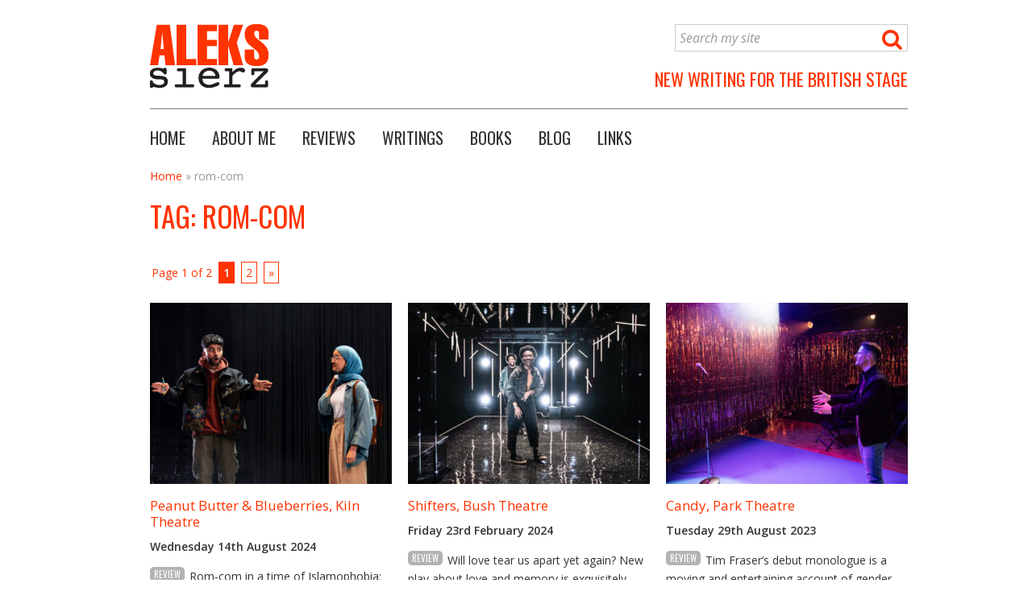

--- FILE ---
content_type: text/html; charset=UTF-8
request_url: https://www.sierz.co.uk/blog/tag/rom-com/
body_size: 11366
content:


<!DOCTYPE HTML>
<!--[if IEMobile 7 ]><html class="no-js iem7" manifest="default.appcache?v=1"><![endif]--> 
<!--[if lt IE 7 ]><html class="no-js ie6" lang="en"><![endif]--> 
<!--[if IE 7 ]><html class="no-js ie7" lang="en"><![endif]--> 
<!--[if IE 8 ]><html class="no-js ie8" lang="en"><![endif]--> 
<!--[if (gte IE 9)|(gt IEMobile 7)|!(IEMobile)|!(IE)]><!--><html class="no-js" lang="en"><!--<![endif]-->
	<head>
		<title>rom-com Archives - Aleks Sierz</title><link rel="preload" as="style" href="https://fonts.googleapis.com/css?family=Oswald%7COpen%20Sans%3A400italic%2C600italic%2C400%2C600&#038;display=swap" /><link rel="stylesheet" href="https://fonts.googleapis.com/css?family=Oswald%7COpen%20Sans%3A400italic%2C600italic%2C400%2C600&#038;display=swap" media="print" onload="this.media='all'" /><noscript><link rel="stylesheet" href="https://fonts.googleapis.com/css?family=Oswald%7COpen%20Sans%3A400italic%2C600italic%2C400%2C600&#038;display=swap" /></noscript>
		<meta charset="UTF-8" />
	  	<meta http-equiv="X-UA-Compatible" content="IE=edge,chrome=1">
		<meta name="viewport" content="width=device-width, initial-scale=1.0"><!-- Remove if you're not building a responsive site. (But then why would you do such a thing?) -->
		<link rel="pingback" href="https://www.sierz.co.uk/wp/xmlrpc.php" />
		<link rel="shortcut icon" href="https://www.sierz.co.uk/content/themes/a7/img/favicon.ico"/>
		<meta name='robots' content='index, follow, max-image-preview:large, max-snippet:-1, max-video-preview:-1' />

	<!-- This site is optimized with the Yoast SEO plugin v20.8 - https://yoast.com/wordpress/plugins/seo/ -->
	<link rel="canonical" href="https://www.sierz.co.uk/blog/tag/rom-com/" />
	<link rel="next" href="https://www.sierz.co.uk/blog/tag/rom-com/page/2/" />
	<meta property="og:locale" content="en_GB" />
	<meta property="og:type" content="article" />
	<meta property="og:title" content="rom-com Archives - Aleks Sierz" />
	<meta property="og:url" content="https://www.sierz.co.uk/blog/tag/rom-com/" />
	<meta property="og:site_name" content="Aleks Sierz" />
	<script type="application/ld+json" class="yoast-schema-graph">{"@context":"https://schema.org","@graph":[{"@type":"CollectionPage","@id":"https://www.sierz.co.uk/blog/tag/rom-com/","url":"https://www.sierz.co.uk/blog/tag/rom-com/","name":"rom-com Archives - Aleks Sierz","isPartOf":{"@id":"https://www.sierz.co.uk/#website"},"primaryImageOfPage":{"@id":"https://www.sierz.co.uk/blog/tag/rom-com/#primaryimage"},"image":{"@id":"https://www.sierz.co.uk/blog/tag/rom-com/#primaryimage"},"thumbnailUrl":"https://www.sierz.co.uk/content/uploads/2024/08/peanut.jpg","breadcrumb":{"@id":"https://www.sierz.co.uk/blog/tag/rom-com/#breadcrumb"},"inLanguage":"en-GB"},{"@type":"ImageObject","inLanguage":"en-GB","@id":"https://www.sierz.co.uk/blog/tag/rom-com/#primaryimage","url":"https://www.sierz.co.uk/content/uploads/2024/08/peanut.jpg","contentUrl":"https://www.sierz.co.uk/content/uploads/2024/08/peanut.jpg","width":1000,"height":667,"caption":"Usaamah Ibraheem Hussain and Humera Syed in Peanut Butter & Blueberries. Photo: Oluwatosin Daniju"},{"@type":"BreadcrumbList","@id":"https://www.sierz.co.uk/blog/tag/rom-com/#breadcrumb","itemListElement":[{"@type":"ListItem","position":1,"name":"Home","item":"https://www.sierz.co.uk/"},{"@type":"ListItem","position":2,"name":"rom-com"}]},{"@type":"WebSite","@id":"https://www.sierz.co.uk/#website","url":"https://www.sierz.co.uk/","name":"Aleks Sierz","description":"New Writing for the British Stage","publisher":{"@id":"https://www.sierz.co.uk/#/schema/person/dcd3541e2504c2d60f9269d2da7080a3"},"potentialAction":[{"@type":"SearchAction","target":{"@type":"EntryPoint","urlTemplate":"https://www.sierz.co.uk/?s={search_term_string}"},"query-input":"required name=search_term_string"}],"inLanguage":"en-GB"},{"@type":["Person","Organization"],"@id":"https://www.sierz.co.uk/#/schema/person/dcd3541e2504c2d60f9269d2da7080a3","name":"Aleks Sierz","image":{"@type":"ImageObject","inLanguage":"en-GB","@id":"https://www.sierz.co.uk/#/schema/person/image/","url":"https://www.sierz.co.uk/content/uploads/2023/03/sierz_2023.jpeg","contentUrl":"https://www.sierz.co.uk/content/uploads/2023/03/sierz_2023.jpeg","width":600,"height":800,"caption":"Aleks Sierz"},"logo":{"@id":"https://www.sierz.co.uk/#/schema/person/image/"},"sameAs":["https://www.sierz.co.uk"]}]}</script>
	<!-- / Yoast SEO plugin. -->


<link rel='dns-prefetch' href='//cdn.jsdelivr.net' />
<link rel='dns-prefetch' href='//fonts.googleapis.com' />
<link rel='dns-prefetch' href='//fast.fonts.net' />
<link href='https://fonts.gstatic.com' crossorigin rel='preconnect' />
<link rel="alternate" type="application/rss+xml" title="Aleks Sierz &raquo; rom-com Tag Feed" href="https://www.sierz.co.uk/blog/tag/rom-com/feed/" />
<style type="text/css">
img.wp-smiley,
img.emoji {
	display: inline !important;
	border: none !important;
	box-shadow: none !important;
	height: 1em !important;
	width: 1em !important;
	margin: 0 0.07em !important;
	vertical-align: -0.1em !important;
	background: none !important;
	padding: 0 !important;
}
</style>
	<link rel='stylesheet' id='wp-block-library-css' href='https://www.sierz.co.uk/wp/wp-includes/css/dist/block-library/style.min.css?ver=6.2.8' type='text/css' media='all' />
<link rel='stylesheet' id='classic-theme-styles-css' href='https://www.sierz.co.uk/wp/wp-includes/css/classic-themes.min.css?ver=6.2.8' type='text/css' media='all' />
<style id='global-styles-inline-css' type='text/css'>
body{--wp--preset--color--black: #000000;--wp--preset--color--cyan-bluish-gray: #abb8c3;--wp--preset--color--white: #ffffff;--wp--preset--color--pale-pink: #f78da7;--wp--preset--color--vivid-red: #cf2e2e;--wp--preset--color--luminous-vivid-orange: #ff6900;--wp--preset--color--luminous-vivid-amber: #fcb900;--wp--preset--color--light-green-cyan: #7bdcb5;--wp--preset--color--vivid-green-cyan: #00d084;--wp--preset--color--pale-cyan-blue: #8ed1fc;--wp--preset--color--vivid-cyan-blue: #0693e3;--wp--preset--color--vivid-purple: #9b51e0;--wp--preset--gradient--vivid-cyan-blue-to-vivid-purple: linear-gradient(135deg,rgba(6,147,227,1) 0%,rgb(155,81,224) 100%);--wp--preset--gradient--light-green-cyan-to-vivid-green-cyan: linear-gradient(135deg,rgb(122,220,180) 0%,rgb(0,208,130) 100%);--wp--preset--gradient--luminous-vivid-amber-to-luminous-vivid-orange: linear-gradient(135deg,rgba(252,185,0,1) 0%,rgba(255,105,0,1) 100%);--wp--preset--gradient--luminous-vivid-orange-to-vivid-red: linear-gradient(135deg,rgba(255,105,0,1) 0%,rgb(207,46,46) 100%);--wp--preset--gradient--very-light-gray-to-cyan-bluish-gray: linear-gradient(135deg,rgb(238,238,238) 0%,rgb(169,184,195) 100%);--wp--preset--gradient--cool-to-warm-spectrum: linear-gradient(135deg,rgb(74,234,220) 0%,rgb(151,120,209) 20%,rgb(207,42,186) 40%,rgb(238,44,130) 60%,rgb(251,105,98) 80%,rgb(254,248,76) 100%);--wp--preset--gradient--blush-light-purple: linear-gradient(135deg,rgb(255,206,236) 0%,rgb(152,150,240) 100%);--wp--preset--gradient--blush-bordeaux: linear-gradient(135deg,rgb(254,205,165) 0%,rgb(254,45,45) 50%,rgb(107,0,62) 100%);--wp--preset--gradient--luminous-dusk: linear-gradient(135deg,rgb(255,203,112) 0%,rgb(199,81,192) 50%,rgb(65,88,208) 100%);--wp--preset--gradient--pale-ocean: linear-gradient(135deg,rgb(255,245,203) 0%,rgb(182,227,212) 50%,rgb(51,167,181) 100%);--wp--preset--gradient--electric-grass: linear-gradient(135deg,rgb(202,248,128) 0%,rgb(113,206,126) 100%);--wp--preset--gradient--midnight: linear-gradient(135deg,rgb(2,3,129) 0%,rgb(40,116,252) 100%);--wp--preset--duotone--dark-grayscale: url('#wp-duotone-dark-grayscale');--wp--preset--duotone--grayscale: url('#wp-duotone-grayscale');--wp--preset--duotone--purple-yellow: url('#wp-duotone-purple-yellow');--wp--preset--duotone--blue-red: url('#wp-duotone-blue-red');--wp--preset--duotone--midnight: url('#wp-duotone-midnight');--wp--preset--duotone--magenta-yellow: url('#wp-duotone-magenta-yellow');--wp--preset--duotone--purple-green: url('#wp-duotone-purple-green');--wp--preset--duotone--blue-orange: url('#wp-duotone-blue-orange');--wp--preset--font-size--small: 13px;--wp--preset--font-size--medium: 20px;--wp--preset--font-size--large: 36px;--wp--preset--font-size--x-large: 42px;--wp--preset--spacing--20: 0.44rem;--wp--preset--spacing--30: 0.67rem;--wp--preset--spacing--40: 1rem;--wp--preset--spacing--50: 1.5rem;--wp--preset--spacing--60: 2.25rem;--wp--preset--spacing--70: 3.38rem;--wp--preset--spacing--80: 5.06rem;--wp--preset--shadow--natural: 6px 6px 9px rgba(0, 0, 0, 0.2);--wp--preset--shadow--deep: 12px 12px 50px rgba(0, 0, 0, 0.4);--wp--preset--shadow--sharp: 6px 6px 0px rgba(0, 0, 0, 0.2);--wp--preset--shadow--outlined: 6px 6px 0px -3px rgba(255, 255, 255, 1), 6px 6px rgba(0, 0, 0, 1);--wp--preset--shadow--crisp: 6px 6px 0px rgba(0, 0, 0, 1);}:where(.is-layout-flex){gap: 0.5em;}body .is-layout-flow > .alignleft{float: left;margin-inline-start: 0;margin-inline-end: 2em;}body .is-layout-flow > .alignright{float: right;margin-inline-start: 2em;margin-inline-end: 0;}body .is-layout-flow > .aligncenter{margin-left: auto !important;margin-right: auto !important;}body .is-layout-constrained > .alignleft{float: left;margin-inline-start: 0;margin-inline-end: 2em;}body .is-layout-constrained > .alignright{float: right;margin-inline-start: 2em;margin-inline-end: 0;}body .is-layout-constrained > .aligncenter{margin-left: auto !important;margin-right: auto !important;}body .is-layout-constrained > :where(:not(.alignleft):not(.alignright):not(.alignfull)){max-width: var(--wp--style--global--content-size);margin-left: auto !important;margin-right: auto !important;}body .is-layout-constrained > .alignwide{max-width: var(--wp--style--global--wide-size);}body .is-layout-flex{display: flex;}body .is-layout-flex{flex-wrap: wrap;align-items: center;}body .is-layout-flex > *{margin: 0;}:where(.wp-block-columns.is-layout-flex){gap: 2em;}.has-black-color{color: var(--wp--preset--color--black) !important;}.has-cyan-bluish-gray-color{color: var(--wp--preset--color--cyan-bluish-gray) !important;}.has-white-color{color: var(--wp--preset--color--white) !important;}.has-pale-pink-color{color: var(--wp--preset--color--pale-pink) !important;}.has-vivid-red-color{color: var(--wp--preset--color--vivid-red) !important;}.has-luminous-vivid-orange-color{color: var(--wp--preset--color--luminous-vivid-orange) !important;}.has-luminous-vivid-amber-color{color: var(--wp--preset--color--luminous-vivid-amber) !important;}.has-light-green-cyan-color{color: var(--wp--preset--color--light-green-cyan) !important;}.has-vivid-green-cyan-color{color: var(--wp--preset--color--vivid-green-cyan) !important;}.has-pale-cyan-blue-color{color: var(--wp--preset--color--pale-cyan-blue) !important;}.has-vivid-cyan-blue-color{color: var(--wp--preset--color--vivid-cyan-blue) !important;}.has-vivid-purple-color{color: var(--wp--preset--color--vivid-purple) !important;}.has-black-background-color{background-color: var(--wp--preset--color--black) !important;}.has-cyan-bluish-gray-background-color{background-color: var(--wp--preset--color--cyan-bluish-gray) !important;}.has-white-background-color{background-color: var(--wp--preset--color--white) !important;}.has-pale-pink-background-color{background-color: var(--wp--preset--color--pale-pink) !important;}.has-vivid-red-background-color{background-color: var(--wp--preset--color--vivid-red) !important;}.has-luminous-vivid-orange-background-color{background-color: var(--wp--preset--color--luminous-vivid-orange) !important;}.has-luminous-vivid-amber-background-color{background-color: var(--wp--preset--color--luminous-vivid-amber) !important;}.has-light-green-cyan-background-color{background-color: var(--wp--preset--color--light-green-cyan) !important;}.has-vivid-green-cyan-background-color{background-color: var(--wp--preset--color--vivid-green-cyan) !important;}.has-pale-cyan-blue-background-color{background-color: var(--wp--preset--color--pale-cyan-blue) !important;}.has-vivid-cyan-blue-background-color{background-color: var(--wp--preset--color--vivid-cyan-blue) !important;}.has-vivid-purple-background-color{background-color: var(--wp--preset--color--vivid-purple) !important;}.has-black-border-color{border-color: var(--wp--preset--color--black) !important;}.has-cyan-bluish-gray-border-color{border-color: var(--wp--preset--color--cyan-bluish-gray) !important;}.has-white-border-color{border-color: var(--wp--preset--color--white) !important;}.has-pale-pink-border-color{border-color: var(--wp--preset--color--pale-pink) !important;}.has-vivid-red-border-color{border-color: var(--wp--preset--color--vivid-red) !important;}.has-luminous-vivid-orange-border-color{border-color: var(--wp--preset--color--luminous-vivid-orange) !important;}.has-luminous-vivid-amber-border-color{border-color: var(--wp--preset--color--luminous-vivid-amber) !important;}.has-light-green-cyan-border-color{border-color: var(--wp--preset--color--light-green-cyan) !important;}.has-vivid-green-cyan-border-color{border-color: var(--wp--preset--color--vivid-green-cyan) !important;}.has-pale-cyan-blue-border-color{border-color: var(--wp--preset--color--pale-cyan-blue) !important;}.has-vivid-cyan-blue-border-color{border-color: var(--wp--preset--color--vivid-cyan-blue) !important;}.has-vivid-purple-border-color{border-color: var(--wp--preset--color--vivid-purple) !important;}.has-vivid-cyan-blue-to-vivid-purple-gradient-background{background: var(--wp--preset--gradient--vivid-cyan-blue-to-vivid-purple) !important;}.has-light-green-cyan-to-vivid-green-cyan-gradient-background{background: var(--wp--preset--gradient--light-green-cyan-to-vivid-green-cyan) !important;}.has-luminous-vivid-amber-to-luminous-vivid-orange-gradient-background{background: var(--wp--preset--gradient--luminous-vivid-amber-to-luminous-vivid-orange) !important;}.has-luminous-vivid-orange-to-vivid-red-gradient-background{background: var(--wp--preset--gradient--luminous-vivid-orange-to-vivid-red) !important;}.has-very-light-gray-to-cyan-bluish-gray-gradient-background{background: var(--wp--preset--gradient--very-light-gray-to-cyan-bluish-gray) !important;}.has-cool-to-warm-spectrum-gradient-background{background: var(--wp--preset--gradient--cool-to-warm-spectrum) !important;}.has-blush-light-purple-gradient-background{background: var(--wp--preset--gradient--blush-light-purple) !important;}.has-blush-bordeaux-gradient-background{background: var(--wp--preset--gradient--blush-bordeaux) !important;}.has-luminous-dusk-gradient-background{background: var(--wp--preset--gradient--luminous-dusk) !important;}.has-pale-ocean-gradient-background{background: var(--wp--preset--gradient--pale-ocean) !important;}.has-electric-grass-gradient-background{background: var(--wp--preset--gradient--electric-grass) !important;}.has-midnight-gradient-background{background: var(--wp--preset--gradient--midnight) !important;}.has-small-font-size{font-size: var(--wp--preset--font-size--small) !important;}.has-medium-font-size{font-size: var(--wp--preset--font-size--medium) !important;}.has-large-font-size{font-size: var(--wp--preset--font-size--large) !important;}.has-x-large-font-size{font-size: var(--wp--preset--font-size--x-large) !important;}
.wp-block-navigation a:where(:not(.wp-element-button)){color: inherit;}
:where(.wp-block-columns.is-layout-flex){gap: 2em;}
.wp-block-pullquote{font-size: 1.5em;line-height: 1.6;}
</style>
<link rel='stylesheet' id='font-awesome-four-css' href='https://www.sierz.co.uk/content/plugins/font-awesome-4-menus/css/font-awesome.min.css?ver=4.7.0' type='text/css' media='all' />
<link rel='stylesheet' id='wp-pagenavi-css' href='https://www.sierz.co.uk/content/plugins/wp-pagenavi/pagenavi-css.css?ver=2.70' type='text/css' media='all' />
<link rel='stylesheet' id='wordpress-popular-posts-css-css' href='https://www.sierz.co.uk/content/plugins/wordpress-popular-posts/assets/css/wpp.css?ver=6.1.1' type='text/css' media='all' />
<link rel='stylesheet' id='chosen.min-css' href='https://www.sierz.co.uk/content/themes/a7/library/js/chosen_v1/chosen.min.css?ver=6.2.8' type='text/css' media='all' />
<link rel='stylesheet' id='slick-css' href='//cdn.jsdelivr.net/npm/slick-carousel@1.8.1/slick/slick.css?ver=6.2.8' type='text/css' media='all' />
<link rel='stylesheet' id='screen-css' href='https://www.sierz.co.uk/content/themes/a7/library/css/style.css?ver=6.2.8' type='text/css' media='screen,print' />
<link rel='stylesheet' id='print-css' href='https://www.sierz.co.uk/content/themes/a7/library/css/print.css?ver=6.2.8' type='text/css' media='print' />

<link rel='stylesheet' id='fast-fonts-css' href='https://fast.fonts.net/cssapi/f2d463c3-e8ac-4f9a-bb44-aadefe88ec78.css?ver=6.2.8' type='text/css' media='all' />
<link rel='stylesheet' id='jquery.lightbox.min.css-css' href='https://www.sierz.co.uk/content/plugins/wp-jquery-lightbox/styles/lightbox.min.css?ver=1.4.8.2' type='text/css' media='all' />
<script type='application/json' id='wpp-json'>
{"sampling_active":0,"sampling_rate":100,"ajax_url":"https:\/\/www.sierz.co.uk\/wp-json\/wordpress-popular-posts\/v1\/popular-posts","api_url":"https:\/\/www.sierz.co.uk\/wp-json\/wordpress-popular-posts","ID":0,"token":"4da82feafa","lang":0,"debug":0}
</script>
<script type='text/javascript' src='https://www.sierz.co.uk/content/plugins/wordpress-popular-posts/assets/js/wpp.min.js?ver=6.1.1' id='wpp-js-js'></script>
<script type='text/javascript' src='https://www.sierz.co.uk/wp/wp-includes/js/jquery/jquery.min.js?ver=3.6.4' id='jquery-core-js'></script>
<script type='text/javascript' src='https://www.sierz.co.uk/wp/wp-includes/js/jquery/jquery-migrate.min.js?ver=3.4.0' id='jquery-migrate-js'></script>
<script type='text/javascript' src='https://www.sierz.co.uk/content/themes/a7/library/js/chosen_v1/chosen.jquery.min.js?ver=6.2.8' id='chosen.jquery.min-js'></script>
<link rel="https://api.w.org/" href="https://www.sierz.co.uk/wp-json/" /><link rel="alternate" type="application/json" href="https://www.sierz.co.uk/wp-json/wp/v2/tags/2482" /><link rel="EditURI" type="application/rsd+xml" title="RSD" href="https://www.sierz.co.uk/wp/xmlrpc.php?rsd" />
<link rel="wlwmanifest" type="application/wlwmanifest+xml" href="https://www.sierz.co.uk/wp/wp-includes/wlwmanifest.xml" />
<meta name="generator" content="WordPress 6.2.8" />
            <style id="wpp-loading-animation-styles">@-webkit-keyframes bgslide{from{background-position-x:0}to{background-position-x:-200%}}@keyframes bgslide{from{background-position-x:0}to{background-position-x:-200%}}.wpp-widget-placeholder,.wpp-widget-block-placeholder{margin:0 auto;width:60px;height:3px;background:#dd3737;background:linear-gradient(90deg,#dd3737 0%,#571313 10%,#dd3737 100%);background-size:200% auto;border-radius:3px;-webkit-animation:bgslide 1s infinite linear;animation:bgslide 1s infinite linear}</style>
            <link rel="icon" href="https://www.sierz.co.uk/content/uploads/2023/05/cropped-aleks-avatar-32x32.jpeg" sizes="32x32" />
<link rel="icon" href="https://www.sierz.co.uk/content/uploads/2023/05/cropped-aleks-avatar-192x192.jpeg" sizes="192x192" />
<link rel="apple-touch-icon" href="https://www.sierz.co.uk/content/uploads/2023/05/cropped-aleks-avatar-180x180.jpeg" />
<meta name="msapplication-TileImage" content="https://www.sierz.co.uk/content/uploads/2023/05/cropped-aleks-avatar-270x270.jpeg" />
<noscript><style id="rocket-lazyload-nojs-css">.rll-youtube-player, [data-lazy-src]{display:none !important;}</style></noscript>	
			<!-- Begin Google Analytics -->
				
			<!-- Google tag (gtag.js) -->
			<script async src="https://www.googletagmanager.com/gtag/js?id=G-SPSZ8V5XBS"></script>
			<script>
				window.dataLayer = window.dataLayer || [];
				function gtag(){dataLayer.push(arguments);}
				gtag('js', new Date());

				gtag('config', 'G-SPSZ8V5XBS');
			</script>


		
	<!-- End Google Analytics -->
	</head>
	<body class="archive tag tag-rom-com tag-2482">
	
	<div id="a7-container">
	
	

<!-- Begin Header -->
<div id="header">	

	<div id="logo">
		<a href="/" title="Aleks Sierz" >
			<img src="data:image/svg+xml,%3Csvg%20xmlns='http://www.w3.org/2000/svg'%20viewBox='0%200%20147%2079'%3E%3C/svg%3E" width="147" height="79" alt="Aleks Sierz | New Writing for the British Stage" data-lazy-src="https://www.sierz.co.uk/content/themes/a7/library/images/logo_aleks_sierz.png" /><noscript><img src="https://www.sierz.co.uk/content/themes/a7/library/images/logo_aleks_sierz.png" width="147" height="79" alt="Aleks Sierz | New Writing for the British Stage" /></noscript>
		</a>
	</div>
	
	<div id="search-form-wrapper">
		<form action="/" method="get" id="search-form" class="search-form">
        <input type="text" class="text" name="s" id="search" value="Search my site" />
         <input type="hidden" name="post_type[]" value="writing" />
		 <input type="hidden" name="post_type[]" value="post" />
		 <input type="hidden" name="post_type[]" value="review" />
        <button type="submit" class="search" ><i class="fa fa-search fa-lg"></i></button>
</form>	</div>
	
	<div id="strapline">New Writing for the British Stage </div>
	
	<div class="clear"></div>
	
	<div id="primary-navigation-wrapper">
	<ul id="primary-navigation" class="menu"><li id="menu-item-937" class="menu-item menu-item-type-post_type menu-item-object-page menu-item-home menu-item-937 menu-item-www.sierz.co.uk"><a href="https://www.sierz.co.uk/">Home</a></li>
<li id="menu-item-847" class="menu-item menu-item-type-post_type menu-item-object-page menu-item-847 menu-item-about-me"><a href="https://www.sierz.co.uk/about-me/">About me</a></li>
<li id="menu-item-940" class="menu-item menu-item-type-review menu-item-object-cpt-archive menu-item-940 menu-item-peanut-butter-blueberries-kiln-theatre"><a href="https://www.sierz.co.uk/reviews/">Reviews</a></li>
<li id="menu-item-941" class="menu-item menu-item-type-writing menu-item-object-cpt-archive menu-item-941 menu-item-peanut-butter-blueberries-kiln-theatre"><a href="https://www.sierz.co.uk/writings/">Writings</a></li>
<li id="menu-item-962" class="menu-item menu-item-type-book menu-item-object-cpt-archive menu-item-962 menu-item-peanut-butter-blueberries-kiln-theatre"><a href="https://www.sierz.co.uk/books/">Books</a></li>
<li id="menu-item-948" class="blog menu-item menu-item-type-post_type menu-item-object-page menu-item-948 menu-item-blog"><a href="https://www.sierz.co.uk/blog/">Blog</a></li>
<li id="menu-item-945" class="menu-item menu-item-type-post_type menu-item-object-page menu-item-945 menu-item-links"><a href="https://www.sierz.co.uk/links/">Links</a></li>
</ul>	</div>
	<div class="clear"></div>
	
    <select id="menu-responsive-navigation"><option>Menu</option><option value ="https://www.sierz.co.uk/">Home</option><option value ="https://www.sierz.co.uk/about-me/">About me</option><option value ="https://www.sierz.co.uk/reviews/">Reviews</option><option value ="https://www.sierz.co.uk/writings/">Writings</option><option value ="https://www.sierz.co.uk/books/">Books</option><option value ="https://www.sierz.co.uk/blog/">Blog</option><option value ="https://www.sierz.co.uk/links/">Links</option></select>	
	<div class="clear"></div>
	
</div>

<!-- End Header -->


<div id="content" class="archive-review full-width">
	
	<p id="breadcrumbs"><span><span><a href="https://www.sierz.co.uk/">Home</a></span> » <span class="breadcrumb_last" aria-current="page">rom-com</span></span></p>
	<h1>Tag: rom-com</h1>


		
				<div class='wp-pagenavi' role='navigation'>
<span class='pages'>Page 1 of 2</span><span aria-current='page' class='current'>1</span><a class="page larger" title="Page 2" href="https://www.sierz.co.uk/blog/tag/rom-com/page/2/">2</a><a class="nextpostslink" rel="next" aria-label="Next Page" href="https://www.sierz.co.uk/blog/tag/rom-com/page/2/">&raquo;</a>
</div>
			
			<ul class="tiled-posts">
									<li class="tiled-post tiled-post-1 row-start">
						<div class="tiled-review-image">
							<a href="https://www.sierz.co.uk/reviews/peanut-butter-blueberries-kiln-theatre/">
								<img width="300" height="225" src="data:image/svg+xml,%3Csvg%20xmlns='http://www.w3.org/2000/svg'%20viewBox='0%200%20300%20225'%3E%3C/svg%3E" class="attachment-tiled-thumb size-tiled-thumb wp-post-image" alt="Usaamah Ibraheem Hussain and Humera Syed in Peanut Butter &amp; Blueberries. Photo: Oluwatosin Daniju" decoding="async" data-lazy-srcset="https://www.sierz.co.uk/content/uploads/2024/08/peanut-300x225.jpg 300w, https://www.sierz.co.uk/content/uploads/2024/08/peanut-380x285.jpg 380w" data-lazy-sizes="(max-width: 300px) 100vw, 300px" data-lazy-src="https://www.sierz.co.uk/content/uploads/2024/08/peanut-300x225.jpg" /><noscript><img width="300" height="225" src="https://www.sierz.co.uk/content/uploads/2024/08/peanut-300x225.jpg" class="attachment-tiled-thumb size-tiled-thumb wp-post-image" alt="Usaamah Ibraheem Hussain and Humera Syed in Peanut Butter &amp; Blueberries. Photo: Oluwatosin Daniju" decoding="async" srcset="https://www.sierz.co.uk/content/uploads/2024/08/peanut-300x225.jpg 300w, https://www.sierz.co.uk/content/uploads/2024/08/peanut-380x285.jpg 380w" sizes="(max-width: 300px) 100vw, 300px" /></noscript>							</a>
						</div>
						<h3>
							<a href="https://www.sierz.co.uk/reviews/peanut-butter-blueberries-kiln-theatre/">
								Peanut Butter &#038; Blueberries, Kiln Theatre							</a>
						</h3>
						<p class="pub-date">Wednesday 14th August 2024</p>
						
						<div class="post-type">review</div>
						<p>Rom-com in a time of Islamophobia: debut two-hander explores a gentle love story&hellip;</p>
						<a class="button" href="https://www.sierz.co.uk/reviews/peanut-butter-blueberries-kiln-theatre/">
							<span>Read now</span>
						</a>
					
					
					</li>
									<li class="tiled-post tiled-post-2 ">
						<div class="tiled-review-image">
							<a href="https://www.sierz.co.uk/reviews/shifters-bush-theatre/">
								<img width="300" height="225" src="data:image/svg+xml,%3Csvg%20xmlns='http://www.w3.org/2000/svg'%20viewBox='0%200%20300%20225'%3E%3C/svg%3E" class="attachment-tiled-thumb size-tiled-thumb wp-post-image" alt="Tosin Cole and Heather Agyepong in Shifters. Photo: Craig Fuller" decoding="async" data-lazy-srcset="https://www.sierz.co.uk/content/uploads/2024/02/shifters-300x225.jpg 300w, https://www.sierz.co.uk/content/uploads/2024/02/shifters-380x285.jpg 380w" data-lazy-sizes="(max-width: 300px) 100vw, 300px" data-lazy-src="https://www.sierz.co.uk/content/uploads/2024/02/shifters-300x225.jpg" /><noscript><img width="300" height="225" src="https://www.sierz.co.uk/content/uploads/2024/02/shifters-300x225.jpg" class="attachment-tiled-thumb size-tiled-thumb wp-post-image" alt="Tosin Cole and Heather Agyepong in Shifters. Photo: Craig Fuller" decoding="async" srcset="https://www.sierz.co.uk/content/uploads/2024/02/shifters-300x225.jpg 300w, https://www.sierz.co.uk/content/uploads/2024/02/shifters-380x285.jpg 380w" sizes="(max-width: 300px) 100vw, 300px" /></noscript>							</a>
						</div>
						<h3>
							<a href="https://www.sierz.co.uk/reviews/shifters-bush-theatre/">
								Shifters, Bush Theatre							</a>
						</h3>
						<p class="pub-date">Friday 23rd February 2024</p>
						
						<div class="post-type">review</div>
						<p>Will love tear us apart yet again? New play about love and memory is exquisitely&hellip;</p>
						<a class="button" href="https://www.sierz.co.uk/reviews/shifters-bush-theatre/">
							<span>Read now</span>
						</a>
					
					
					</li>
									<li class="tiled-post tiled-post-3 row-end">
						<div class="tiled-review-image">
							<a href="https://www.sierz.co.uk/reviews/candy-park-theatre/">
								<img width="300" height="225" src="data:image/svg+xml,%3Csvg%20xmlns='http://www.w3.org/2000/svg'%20viewBox='0%200%20300%20225'%3E%3C/svg%3E" class="attachment-tiled-thumb size-tiled-thumb wp-post-image" alt="Michael Waller in Candy. Photo: Ali Wright" decoding="async" data-lazy-srcset="https://www.sierz.co.uk/content/uploads/2023/08/Candy-300x225.jpg 300w, https://www.sierz.co.uk/content/uploads/2023/08/Candy-380x285.jpg 380w" data-lazy-sizes="(max-width: 300px) 100vw, 300px" data-lazy-src="https://www.sierz.co.uk/content/uploads/2023/08/Candy-300x225.jpg" /><noscript><img width="300" height="225" src="https://www.sierz.co.uk/content/uploads/2023/08/Candy-300x225.jpg" class="attachment-tiled-thumb size-tiled-thumb wp-post-image" alt="Michael Waller in Candy. Photo: Ali Wright" decoding="async" srcset="https://www.sierz.co.uk/content/uploads/2023/08/Candy-300x225.jpg 300w, https://www.sierz.co.uk/content/uploads/2023/08/Candy-380x285.jpg 380w" sizes="(max-width: 300px) 100vw, 300px" /></noscript>							</a>
						</div>
						<h3>
							<a href="https://www.sierz.co.uk/reviews/candy-park-theatre/">
								Candy, Park Theatre							</a>
						</h3>
						<p class="pub-date">Tuesday 29th August 2023</p>
						
						<div class="post-type">review</div>
						<p>Tim Fraser’s debut monologue is a moving and entertaining account of gender iden&hellip;</p>
						<a class="button" href="https://www.sierz.co.uk/reviews/candy-park-theatre/">
							<span>Read now</span>
						</a>
					
					
					</li>
									<li class="tiled-post tiled-post-4 row-start">
						<div class="tiled-review-image">
							<a href="https://www.sierz.co.uk/reviews/lemons-lemons-lemons-lemons-lemons-harold-pinter-theatre/">
								<img width="300" height="225" src="data:image/svg+xml,%3Csvg%20xmlns='http://www.w3.org/2000/svg'%20viewBox='0%200%20300%20225'%3E%3C/svg%3E" class="attachment-tiled-thumb size-tiled-thumb wp-post-image" alt="Aidan Turner and Jenna Coleman in Lemons Lemons Lemons Lemons Lemons. Photo: Johan Persson" decoding="async" data-lazy-srcset="https://www.sierz.co.uk/content/uploads/2023/02/lemons2-300x225.jpg 300w, https://www.sierz.co.uk/content/uploads/2023/02/lemons2-380x285.jpg 380w" data-lazy-sizes="(max-width: 300px) 100vw, 300px" data-lazy-src="https://www.sierz.co.uk/content/uploads/2023/02/lemons2-300x225.jpg" /><noscript><img width="300" height="225" src="https://www.sierz.co.uk/content/uploads/2023/02/lemons2-300x225.jpg" class="attachment-tiled-thumb size-tiled-thumb wp-post-image" alt="Aidan Turner and Jenna Coleman in Lemons Lemons Lemons Lemons Lemons. Photo: Johan Persson" decoding="async" srcset="https://www.sierz.co.uk/content/uploads/2023/02/lemons2-300x225.jpg 300w, https://www.sierz.co.uk/content/uploads/2023/02/lemons2-380x285.jpg 380w" sizes="(max-width: 300px) 100vw, 300px" /></noscript>							</a>
						</div>
						<h3>
							<a href="https://www.sierz.co.uk/reviews/lemons-lemons-lemons-lemons-lemons-harold-pinter-theatre/">
								Lemons Lemons Lemons Lemons Lemons, Harold Pinter Theatre							</a>
						</h3>
						<p class="pub-date">Tuesday 31st January 2023</p>
						
						<div class="post-type">review</div>
						<p>Cool cast chills the drama — West End transfer for Sam Steiner’s fringe classic &hellip;</p>
						<a class="button" href="https://www.sierz.co.uk/reviews/lemons-lemons-lemons-lemons-lemons-harold-pinter-theatre/">
							<span>Read now</span>
						</a>
					
					
					</li>
									<li class="tiled-post tiled-post-5 ">
						<div class="tiled-review-image">
							<a href="https://www.sierz.co.uk/reviews/the-p-word-bush-theatre/">
								<img width="300" height="225" src="data:image/svg+xml,%3Csvg%20xmlns='http://www.w3.org/2000/svg'%20viewBox='0%200%20300%20225'%3E%3C/svg%3E" class="attachment-tiled-thumb size-tiled-thumb wp-post-image" alt="Esh Alladi and Waleed Akhtar in The P Word. Photo: Bill Knight" decoding="async" data-lazy-srcset="https://www.sierz.co.uk/content/uploads/2022/09/P-word-copy-300x225.jpg 300w, https://www.sierz.co.uk/content/uploads/2022/09/P-word-copy-380x285.jpg 380w" data-lazy-sizes="(max-width: 300px) 100vw, 300px" data-lazy-src="https://www.sierz.co.uk/content/uploads/2022/09/P-word-copy-300x225.jpg" /><noscript><img width="300" height="225" src="https://www.sierz.co.uk/content/uploads/2022/09/P-word-copy-300x225.jpg" class="attachment-tiled-thumb size-tiled-thumb wp-post-image" alt="Esh Alladi and Waleed Akhtar in The P Word. Photo: Bill Knight" decoding="async" srcset="https://www.sierz.co.uk/content/uploads/2022/09/P-word-copy-300x225.jpg 300w, https://www.sierz.co.uk/content/uploads/2022/09/P-word-copy-380x285.jpg 380w" sizes="(max-width: 300px) 100vw, 300px" /></noscript>							</a>
						</div>
						<h3>
							<a href="https://www.sierz.co.uk/reviews/the-p-word-bush-theatre/">
								The P Word, Bush Theatre							</a>
						</h3>
						<p class="pub-date">Thursday 15th September 2022</p>
						
						<div class="post-type">review</div>
						<p>New two-hander about a contrasting pair of gay Pakistanis is beautifully written&hellip;</p>
						<a class="button" href="https://www.sierz.co.uk/reviews/the-p-word-bush-theatre/">
							<span>Read now</span>
						</a>
					
					
					</li>
									<li class="tiled-post tiled-post-6 row-end">
						<div class="tiled-review-image">
							<a href="https://www.sierz.co.uk/reviews/heisenberg-the-uncertainty-principle-wyndhams-theatre/">
								<img width="300" height="225" src="data:image/svg+xml,%3Csvg%20xmlns='http://www.w3.org/2000/svg'%20viewBox='0%200%20300%20225'%3E%3C/svg%3E" class="attachment-tiled-thumb size-tiled-thumb wp-post-image" alt="Kenneth Cranham and Anne-Marie Duff in Heisenberg: The Uncertainty Principle. Photo: Brinkhoff Mogenberg" decoding="async" data-lazy-srcset="https://www.sierz.co.uk/content/uploads/2017/10/Heisenberg-300x225.jpg 300w, https://www.sierz.co.uk/content/uploads/2017/10/Heisenberg-380x285.jpg 380w" data-lazy-sizes="(max-width: 300px) 100vw, 300px" data-lazy-src="https://www.sierz.co.uk/content/uploads/2017/10/Heisenberg-300x225.jpg" /><noscript><img width="300" height="225" src="https://www.sierz.co.uk/content/uploads/2017/10/Heisenberg-300x225.jpg" class="attachment-tiled-thumb size-tiled-thumb wp-post-image" alt="Kenneth Cranham and Anne-Marie Duff in Heisenberg: The Uncertainty Principle. Photo: Brinkhoff Mogenberg" decoding="async" srcset="https://www.sierz.co.uk/content/uploads/2017/10/Heisenberg-300x225.jpg 300w, https://www.sierz.co.uk/content/uploads/2017/10/Heisenberg-380x285.jpg 380w" sizes="(max-width: 300px) 100vw, 300px" /></noscript>							</a>
						</div>
						<h3>
							<a href="https://www.sierz.co.uk/reviews/heisenberg-the-uncertainty-principle-wyndhams-theatre/">
								Heisenberg: The Uncertainty Principle, Wyndham’s Theatre							</a>
						</h3>
						<p class="pub-date">Monday 9th October 2017</p>
						
						<div class="post-type">review</div>
						<p>Anne-Marie Duff and Kenneth Cranham try their best in unconvincing rom-com, whic&hellip;</p>
						<a class="button" href="https://www.sierz.co.uk/reviews/heisenberg-the-uncertainty-principle-wyndhams-theatre/">
							<span>Read now</span>
						</a>
					
					
					</li>
									<li class="tiled-post tiled-post-7 row-start">
						<div class="tiled-review-image">
							<a href="https://www.sierz.co.uk/reviews/dirty-great-love-story-arts-theatre/">
								<img width="300" height="225" src="data:image/svg+xml,%3Csvg%20xmlns='http://www.w3.org/2000/svg'%20viewBox='0%200%20300%20225'%3E%3C/svg%3E" class="attachment-tiled-thumb size-tiled-thumb wp-post-image" alt="Felix Scott and Ayesha Antoine in Dirty Great Love Story. Photo: Richard Davenport for The Other Richard" decoding="async" data-lazy-srcset="https://www.sierz.co.uk/content/uploads/2017/01/dirty-300x225.jpg 300w, https://www.sierz.co.uk/content/uploads/2017/01/dirty-380x285.jpg 380w" data-lazy-sizes="(max-width: 300px) 100vw, 300px" data-lazy-src="https://www.sierz.co.uk/content/uploads/2017/01/dirty-300x225.jpg" /><noscript><img width="300" height="225" src="https://www.sierz.co.uk/content/uploads/2017/01/dirty-300x225.jpg" class="attachment-tiled-thumb size-tiled-thumb wp-post-image" alt="Felix Scott and Ayesha Antoine in Dirty Great Love Story. Photo: Richard Davenport for The Other Richard" decoding="async" srcset="https://www.sierz.co.uk/content/uploads/2017/01/dirty-300x225.jpg 300w, https://www.sierz.co.uk/content/uploads/2017/01/dirty-380x285.jpg 380w" sizes="(max-width: 300px) 100vw, 300px" /></noscript>							</a>
						</div>
						<h3>
							<a href="https://www.sierz.co.uk/reviews/dirty-great-love-story-arts-theatre/">
								Dirty Great Love Story, Arts Theatre							</a>
						</h3>
						<p class="pub-date">Wednesday 25th January 2017</p>
						
						<div class="post-type">review</div>
						<p>OMG! The much-revived hit rom-com show is LOL funny, but also a bit thin content&hellip;</p>
						<a class="button" href="https://www.sierz.co.uk/reviews/dirty-great-love-story-arts-theatre/">
							<span>Read now</span>
						</a>
					
					
					</li>
									<li class="tiled-post tiled-post-8 ">
						<div class="tiled-review-image">
							<a href="https://www.sierz.co.uk/reviews/how-to-date-a-feminist-arcola-theatre/">
								<img width="300" height="225" src="data:image/svg+xml,%3Csvg%20xmlns='http://www.w3.org/2000/svg'%20viewBox='0%200%20300%20225'%3E%3C/svg%3E" class="attachment-tiled-thumb size-tiled-thumb wp-post-image" alt="" decoding="async" data-lazy-srcset="https://www.sierz.co.uk/content/uploads/2016/11/date-300x225.jpg 300w, https://www.sierz.co.uk/content/uploads/2016/11/date-380x285.jpg 380w" data-lazy-sizes="(max-width: 300px) 100vw, 300px" data-lazy-src="https://www.sierz.co.uk/content/uploads/2016/11/date-300x225.jpg" /><noscript><img width="300" height="225" src="https://www.sierz.co.uk/content/uploads/2016/11/date-300x225.jpg" class="attachment-tiled-thumb size-tiled-thumb wp-post-image" alt="" decoding="async" srcset="https://www.sierz.co.uk/content/uploads/2016/11/date-300x225.jpg 300w, https://www.sierz.co.uk/content/uploads/2016/11/date-380x285.jpg 380w" sizes="(max-width: 300px) 100vw, 300px" /></noscript>							</a>
						</div>
						<h3>
							<a href="https://www.sierz.co.uk/reviews/how-to-date-a-feminist-arcola-theatre/">
								How To Date a Feminist, Arcola Theatre							</a>
						</h3>
						<p class="pub-date">Monday 28th November 2016</p>
						
						<div class="post-type">review</div>
						<p>Satirical rom-com show turns gender stereotypes upside down in a fresh and funny&hellip;</p>
						<a class="button" href="https://www.sierz.co.uk/reviews/how-to-date-a-feminist-arcola-theatre/">
							<span>Read now</span>
						</a>
					
					
					</li>
									<li class="tiled-post tiled-post-9 row-end">
						<div class="tiled-post-image">
							<a href="https://www.sierz.co.uk/blog/jess-and-joe-forever/">
								<img width="300" height="225" src="data:image/svg+xml,%3Csvg%20xmlns='http://www.w3.org/2000/svg'%20viewBox='0%200%20300%20225'%3E%3C/svg%3E" class="attachment-tiled-thumb size-tiled-thumb wp-post-image" alt="Rhys Isaac-Jones and Nicola Coughlan in Jess and Joe Forever. Photo: The Other Richard" decoding="async" data-lazy-srcset="https://www.sierz.co.uk/content/uploads/2016/09/jess-300x225.jpg 300w, https://www.sierz.co.uk/content/uploads/2016/09/jess-380x285.jpg 380w" data-lazy-sizes="(max-width: 300px) 100vw, 300px" data-lazy-src="https://www.sierz.co.uk/content/uploads/2016/09/jess-300x225.jpg" /><noscript><img width="300" height="225" src="https://www.sierz.co.uk/content/uploads/2016/09/jess-300x225.jpg" class="attachment-tiled-thumb size-tiled-thumb wp-post-image" alt="Rhys Isaac-Jones and Nicola Coughlan in Jess and Joe Forever. Photo: The Other Richard" decoding="async" srcset="https://www.sierz.co.uk/content/uploads/2016/09/jess-300x225.jpg 300w, https://www.sierz.co.uk/content/uploads/2016/09/jess-380x285.jpg 380w" sizes="(max-width: 300px) 100vw, 300px" /></noscript>							</a>
						</div>
						<h3>
							<a href="https://www.sierz.co.uk/blog/jess-and-joe-forever/">
								Jess and Joe Forever							</a>
						</h3>
						<p class="pub-date">Wednesday 21st September 2016</p>
						
						<div class="post-type">blog</div>
						<p>Favourite stage direction: “On the beach.”</p>
						<a class="button" href="https://www.sierz.co.uk/blog/jess-and-joe-forever/">
							<span>Read now</span>
						</a>
					
					
					</li>
							</ul>
			<div class="clear"></div>
			<div class='wp-pagenavi' role='navigation'>
<span class='pages'>Page 1 of 2</span><span aria-current='page' class='current'>1</span><a class="page larger" title="Page 2" href="https://www.sierz.co.uk/blog/tag/rom-com/page/2/">2</a><a class="nextpostslink" rel="next" aria-label="Next Page" href="https://www.sierz.co.uk/blog/tag/rom-com/page/2/">&raquo;</a>
</div>	

	
</div>

<div class="clear"></div>

<!-- Begin Subscribe -->



<div id="subscribe">
	<!-- Email List -->
	<div id="email-list" class="column column-1">
		<div class="a7-widget-title">Join my email club</div>
		<p>I'll let you know by email whenever I add new content to the site:</p>
				<form action="https://www.sierz.co.uk/blog/jess-and-joe-forever/" method="post" name="a7_email_subscribe_form" id="a7-email-subscribe-form" class="a7-simple-form">
			<input id="email-address" type="text" name="email_address" class="text" value="What's your email address?" />
			<input id="email-address" type="hidden" name="email_address_default" value="What's your email address?" />
			<div class="_a7_ht">
				<label for="_a7_ht" class="checkbox">Do not complete this field</label>
				<input type="text" tabindex="2" id="_a7_ht_email_subscribe"  value="" name="_a7_ht">			
			</div>
			<button type="submit" class="button">Join</button>
			<input id="a7-submit" type="hidden" name="_a7_submit" class="hidden" value="email_subscribe" />
			<input type="hidden" id="_a7_email_subscribe" name="_a7_email_subscribe" value="e7e4547044" /><input type="hidden" name="_wp_http_referer" value="/blog/tag/rom-com/" />			<div class="clear"></div>
		</form>
		
			<div id="twitter-follow">
		<a href="https://twitter.com/AleksSierz" class="twitter-follow-button" data-show-count="true" data-size="large">Follow @AleksSierz</a> <script>!function(d,s,id){var js,fjs=d.getElementsByTagName(s)[0],p=/^http:/.test(d.location)?'http':'https';if(!d.getElementById(id)){js=d.createElement(s);js.id=id;js.src=p+'://platform.twitter.com/widgets.js';fjs.parentNode.insertBefore(js,fjs);}}(document, 'script', 'twitter-wjs');</script>
		</div>
	</div>
	<div id="tag-cloud" class="column column-2">
		<a href="https://www.sierz.co.uk/blog/tag/bush-theatre/" class="tag-cloud-link tag-link-279 tag-link-position-1" style="font-size: 12.5pt;" aria-label="Bush Theatre (154 items)">Bush Theatre</a>
<a href="https://www.sierz.co.uk/blog/tag/class/" class="tag-cloud-link tag-link-1026 tag-link-position-2" style="font-size: 10pt;" aria-label="class (136 items)">class</a>
<a href="https://www.sierz.co.uk/blog/tag/comedy/" class="tag-cloud-link tag-link-233 tag-link-position-3" style="font-size: 19pt;" aria-label="comedy (207 items)">comedy</a>
<a href="https://www.sierz.co.uk/blog/tag/family-drama/" class="tag-cloud-link tag-link-2198 tag-link-position-4" style="font-size: 25.5pt;" aria-label="family drama (279 items)">family drama</a>
<a href="https://www.sierz.co.uk/blog/tag/feminism/" class="tag-cloud-link tag-link-74 tag-link-position-5" style="font-size: 12pt;" aria-label="feminism (149 items)">feminism</a>
<a href="https://www.sierz.co.uk/blog/tag/hampstead-theatre/" class="tag-cloud-link tag-link-135 tag-link-position-6" style="font-size: 14.5pt;" aria-label="Hampstead Theatre (170 items)">Hampstead Theatre</a>
<a href="https://www.sierz.co.uk/blog/tag/history-plays/" class="tag-cloud-link tag-link-1383 tag-link-position-7" style="font-size: 8.5pt;" aria-label="history plays (128 items)">history plays</a>
<a href="https://www.sierz.co.uk/blog/tag/modern-classics/" class="tag-cloud-link tag-link-730 tag-link-position-8" style="font-size: 9pt;" aria-label="modern classics (130 items)">modern classics</a>
<a href="https://www.sierz.co.uk/blog/tag/monologue/" class="tag-cloud-link tag-link-188 tag-link-position-9" style="font-size: 11pt;" aria-label="monologue (143 items)">monologue</a>
<a href="https://www.sierz.co.uk/blog/tag/national-identity/" class="tag-cloud-link tag-link-276 tag-link-position-10" style="font-size: 14pt;" aria-label="national identity (165 items)">national identity</a>
<a href="https://www.sierz.co.uk/blog/tag/national-theatre/" class="tag-cloud-link tag-link-38 tag-link-position-11" style="font-size: 27pt;" aria-label="National Theatre (300 items)">National Theatre</a>
<a href="https://www.sierz.co.uk/blog/tag/new-writing/" class="tag-cloud-link tag-link-48 tag-link-position-12" style="font-size: 35pt;" aria-label="new writing (439 items)">new writing</a>
<a href="https://www.sierz.co.uk/blog/tag/playwriting/" class="tag-cloud-link tag-link-156 tag-link-position-13" style="font-size: 21pt;" aria-label="playwriting (227 items)">playwriting</a>
<a href="https://www.sierz.co.uk/blog/tag/political-theatre/" class="tag-cloud-link tag-link-140 tag-link-position-14" style="font-size: 20.5pt;" aria-label="political theatre (222 items)">political theatre</a>
<a href="https://www.sierz.co.uk/blog/tag/racism/" class="tag-cloud-link tag-link-505 tag-link-position-15" style="font-size: 8pt;" aria-label="racism (126 items)">racism</a>
<a href="https://www.sierz.co.uk/blog/tag/royal-court/" class="tag-cloud-link tag-link-61 tag-link-position-16" style="font-size: 33pt;" aria-label="Royal Court (401 items)">Royal Court</a>
<a href="https://www.sierz.co.uk/blog/tag/satire/" class="tag-cloud-link tag-link-152 tag-link-position-17" style="font-size: 10.5pt;" aria-label="satire (139 items)">satire</a>
<a href="https://www.sierz.co.uk/blog/tag/sex/" class="tag-cloud-link tag-link-669 tag-link-position-18" style="font-size: 13.5pt;" aria-label="sex (163 items)">sex</a>
<a href="https://www.sierz.co.uk/blog/tag/stage-directions/" class="tag-cloud-link tag-link-39 tag-link-position-19" style="font-size: 12.5pt;" aria-label="stage directions (154 items)">stage directions</a>
<a href="https://www.sierz.co.uk/blog/tag/west-end/" class="tag-cloud-link tag-link-235 tag-link-position-20" style="font-size: 21.5pt;" aria-label="West End (232 items)">West End</a>	</div>
	<div class="clear"></div>
</div>


<!-- End Subscribe -->




	<!-- Begin Footer -->
	<div id="footer">
		<ul id="footer-navigation" class="menu"><li id="menu-item-934" class="menu-item menu-item-type-post_type menu-item-object-page menu-item-934 menu-item-copyright"><a href="https://www.sierz.co.uk/copyright/"><span>Copyright</span></a></li>
<li id="menu-item-936" class="a7 menu-item menu-item-type-custom menu-item-object-custom menu-item-936 menu-item-atticus-7"><a href="http://www.atticus7.co.uk"><span>Site By Atticus7</span></a></li>
</ul>		
		<div class="clear"></div>
	</div>
	<!-- End Footer -->
	</div><!-- End #container -->
	<script type='text/javascript' src='https://www.sierz.co.uk/content/themes/a7/library/js/jquery.validate.min.js?ver=6.2.8' id='jquery.validate-js'></script>
<script type='text/javascript' src='//cdn.jsdelivr.net/npm/slick-carousel@1.8.1/slick/slick.min.js?ver=6.2.8' id='jquery.slick.min-js'></script>
<script type='text/javascript' src='https://www.sierz.co.uk/content/themes/a7/library/js/jquery.color.js?ver=6.2.8' id='jquery.color-js'></script>
<script type='text/javascript' src='https://www.sierz.co.uk/wp/wp-includes/js/jquery/ui/core.min.js?ver=1.13.2' id='jquery-ui-core-js'></script>
<script type='text/javascript' src='https://www.sierz.co.uk/wp/wp-includes/js/jquery/ui/datepicker.min.js?ver=1.13.2' id='jquery-ui-datepicker-js'></script>
<script type='text/javascript' id='jquery-ui-datepicker-js-after'>
jQuery(function(jQuery){jQuery.datepicker.setDefaults({"closeText":"Close","currentText":"Today","monthNames":["January","February","March","April","May","June","July","August","September","October","November","December"],"monthNamesShort":["Jan","Feb","Mar","Apr","May","Jun","Jul","Aug","Sep","Oct","Nov","Dec"],"nextText":"Next","prevText":"Previous","dayNames":["Sunday","Monday","Tuesday","Wednesday","Thursday","Friday","Saturday"],"dayNamesShort":["Sun","Mon","Tue","Wed","Thu","Fri","Sat"],"dayNamesMin":["S","M","T","W","T","F","S"],"dateFormat":"DD dS MM yy","firstDay":1,"isRTL":false});});
</script>
<script type='text/javascript' src='https://www.sierz.co.uk/content/themes/a7/library/js/global.js?ver=6.2.8' id='global-js'></script>
<script type='text/javascript' src='https://www.sierz.co.uk/content/plugins/wp-jquery-lightbox/jquery.touchwipe.min.js?ver=1.4.8.2' id='wp-jquery-lightbox-swipe-js'></script>
<script type='text/javascript' id='wp-jquery-lightbox-js-extra'>
/* <![CDATA[ */
var JQLBSettings = {"showTitle":"1","showCaption":"1","showNumbers":"1","fitToScreen":"1","resizeSpeed":"400","showDownload":"0","navbarOnTop":"0","marginSize":"0","slideshowSpeed":"4000","prevLinkTitle":"previous image","nextLinkTitle":"next image","closeTitle":"close image gallery","image":"Image ","of":" of ","download":"Download","pause":"(pause slideshow)","play":"(play slideshow)"};
/* ]]> */
</script>
<script type='text/javascript' src='https://www.sierz.co.uk/content/plugins/wp-jquery-lightbox/jquery.lightbox.min.js?ver=1.4.8.2' id='wp-jquery-lightbox-js'></script>
<script>window.lazyLoadOptions=[{elements_selector:"img[data-lazy-src],.rocket-lazyload",data_src:"lazy-src",data_srcset:"lazy-srcset",data_sizes:"lazy-sizes",class_loading:"lazyloading",class_loaded:"lazyloaded",threshold:300,callback_loaded:function(element){if(element.tagName==="IFRAME"&&element.dataset.rocketLazyload=="fitvidscompatible"){if(element.classList.contains("lazyloaded")){if(typeof window.jQuery!="undefined"){if(jQuery.fn.fitVids){jQuery(element).parent().fitVids()}}}}}},{elements_selector:".rocket-lazyload",data_src:"lazy-src",data_srcset:"lazy-srcset",data_sizes:"lazy-sizes",class_loading:"lazyloading",class_loaded:"lazyloaded",threshold:300,}];window.addEventListener('LazyLoad::Initialized',function(e){var lazyLoadInstance=e.detail.instance;if(window.MutationObserver){var observer=new MutationObserver(function(mutations){var image_count=0;var iframe_count=0;var rocketlazy_count=0;mutations.forEach(function(mutation){for(var i=0;i<mutation.addedNodes.length;i++){if(typeof mutation.addedNodes[i].getElementsByTagName!=='function'){continue}
if(typeof mutation.addedNodes[i].getElementsByClassName!=='function'){continue}
images=mutation.addedNodes[i].getElementsByTagName('img');is_image=mutation.addedNodes[i].tagName=="IMG";iframes=mutation.addedNodes[i].getElementsByTagName('iframe');is_iframe=mutation.addedNodes[i].tagName=="IFRAME";rocket_lazy=mutation.addedNodes[i].getElementsByClassName('rocket-lazyload');image_count+=images.length;iframe_count+=iframes.length;rocketlazy_count+=rocket_lazy.length;if(is_image){image_count+=1}
if(is_iframe){iframe_count+=1}}});if(image_count>0||iframe_count>0||rocketlazy_count>0){lazyLoadInstance.update()}});var b=document.getElementsByTagName("body")[0];var config={childList:!0,subtree:!0};observer.observe(b,config)}},!1)</script><script data-no-minify="1" async src="https://www.sierz.co.uk/content/plugins/wp-rocket/assets/js/lazyload/17.8.3/lazyload.min.js"></script>	</body>
</html>
<!-- This website is like a Rocket, isn't it? Performance optimized by WP Rocket. Learn more: https://wp-rocket.me -->